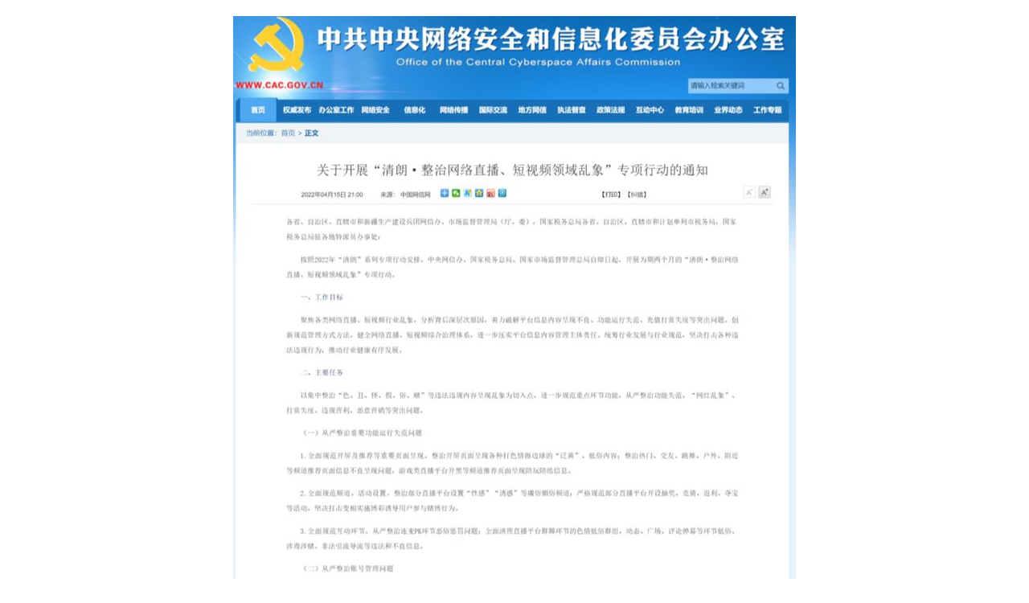

--- FILE ---
content_type: text/css
request_url: https://js.3conline.com/pconline/zt_base2013.css
body_size: 252
content:
/* reset 重置样式 */
body,div,dl,dt,dd,ul,ol,li,h1,h2,h3,h4,h5,h6,pre,code,form,fieldset,legend,input,textarea,p,blockquote,th,td,hr,button,article,aside,details,figcaption,figure,footer,header,hgroup,menu,nav,section {margin:0;padding:0;}
html {-webkit-text-size-adjust: none;}
body{background:#303880;font:12px/1.5 \5B8B\4F53,"Arial Narrow",HELVETICA;text-align:center;}
ol,ul{list-style:none;}
h1,h2,h3,h4,h5,h6 { font-size: 100%;}
img{border:none;vertical-align: top}
i,em{font-style:normal;}
input,select,option,textarea{font-size:12px;}
a{text-decoration:none;} a:hover{text-decoration:underline;}
noscript,.spanclass,.contentdiv,.hidden{display:none;}
.show,.block{display:block;}
.mark,.fl,.subMark,.fr {display: inline;}
.mark,.fl{float:left;} .subMark,.fr {float:right;}
.f14 {font-size:14px;} .f16 {font-size:16px;}
.clear{clear:both;height:0;line-height:0;font-size:0;overflow:hidden;}
.clearfix{*zoom:1} .clearfix:after{content:"\20";clear:both;height:0;display:block;overflow:hidden}

--- FILE ---
content_type: text/css
request_url: https://www.pconline.com.cn/images/html/index.css
body_size: 147
content:
body { background: #fff;}

.picture { padding-top: 20px;}
.pBtn a { background: url(images/bg.png) 0 0 no-repeat}
.pBtn { width: 100%; padding: 20px 0;}
.pBtn a { width: 75px; height: 30px; line-height: 30px; padding-right: 32px; display: inline-block; border: none; overflow: hidden; text-align: center; background-position: right 0; background-color: #1b4798; color: #fff; cursor: pointer;}
.pBtn a:hover { text-decoration: none;}